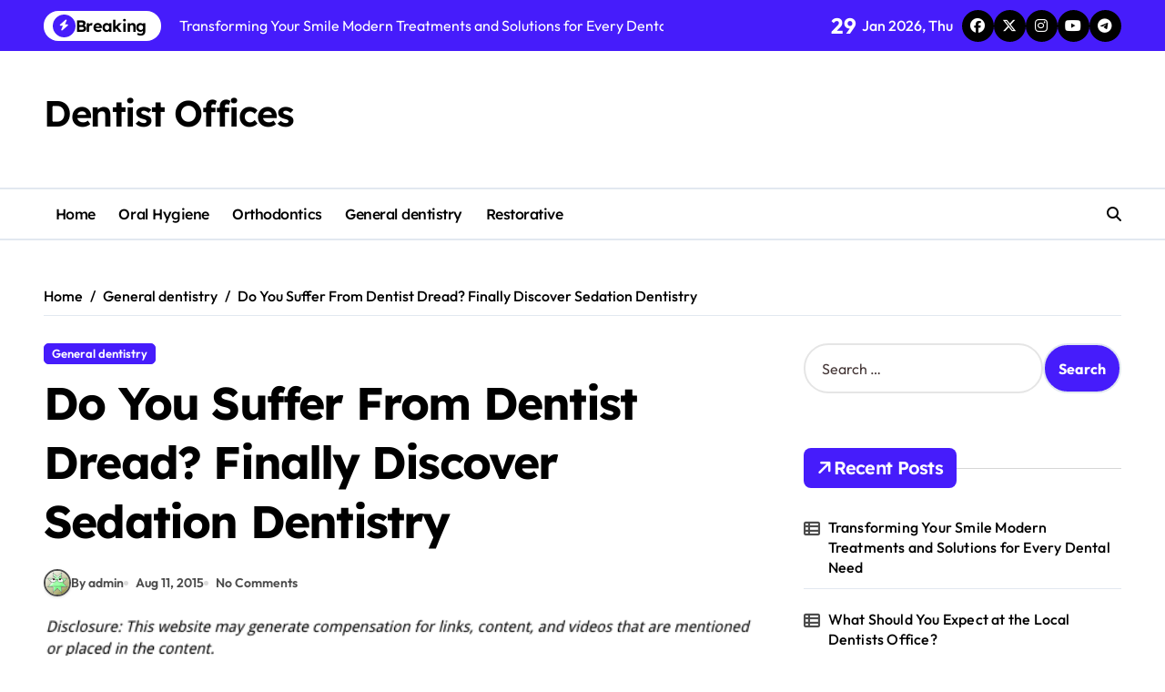

--- FILE ---
content_type: text/html; charset=UTF-8
request_url: https://dentistoffices.info/do-you-suffer-from-dentist-dread-finally-discover-sedation-dentistry/
body_size: 15459
content:
<!-- =========================
  Page Breadcrumb   
============================== -->
<!DOCTYPE html>
<html lang="en-US">
<head>
    <meta charset="UTF-8">
    <meta name="viewport" content="width=device-width, initial-scale=1">
    <link rel="profile" href="http://gmpg.org/xfn/11">
    <meta name='robots' content='index, follow, max-image-preview:large, max-snippet:-1, max-video-preview:-1' />

	<!-- This site is optimized with the Yoast SEO plugin v26.8 - https://yoast.com/product/yoast-seo-wordpress/ -->
	<title>Do You Suffer From Dentist Dread? Finally Discover Sedation Dentistry - Dentist Offices</title>
	<link rel="canonical" href="https://dentistoffices.info/do-you-suffer-from-dentist-dread-finally-discover-sedation-dentistry/" />
	<meta property="og:locale" content="en_US" />
	<meta property="og:type" content="article" />
	<meta property="og:title" content="Do You Suffer From Dentist Dread? Finally Discover Sedation Dentistry - Dentist Offices" />
	<meta property="og:description" content="Millions of Americans dread visiting their local dentist, even if they&#8217;re only going in for..." />
	<meta property="og:url" content="https://dentistoffices.info/do-you-suffer-from-dentist-dread-finally-discover-sedation-dentistry/" />
	<meta property="og:site_name" content="Dentist Offices" />
	<meta property="article:published_time" content="2015-08-11T16:42:15+00:00" />
	<meta property="article:modified_time" content="2025-09-15T07:44:25+00:00" />
	<meta property="og:image" content="https://s3.amazonaws.com/xew/1337_353_578428_1.jpg" />
	<meta name="author" content="admin" />
	<meta name="twitter:card" content="summary_large_image" />
	<meta name="twitter:label1" content="Written by" />
	<meta name="twitter:data1" content="admin" />
	<meta name="twitter:label2" content="Est. reading time" />
	<meta name="twitter:data2" content="2 minutes" />
	<script type="application/ld+json" class="yoast-schema-graph">{"@context":"https://schema.org","@graph":[{"@type":"Article","@id":"https://dentistoffices.info/do-you-suffer-from-dentist-dread-finally-discover-sedation-dentistry/#article","isPartOf":{"@id":"https://dentistoffices.info/do-you-suffer-from-dentist-dread-finally-discover-sedation-dentistry/"},"author":{"name":"admin","@id":"https://dentistoffices.info/#/schema/person/21dded8edfbb13f59a3a2dcb5e2fe406"},"headline":"Do You Suffer From Dentist Dread? Finally Discover Sedation Dentistry","datePublished":"2015-08-11T16:42:15+00:00","dateModified":"2025-09-15T07:44:25+00:00","mainEntityOfPage":{"@id":"https://dentistoffices.info/do-you-suffer-from-dentist-dread-finally-discover-sedation-dentistry/"},"wordCount":340,"commentCount":0,"image":{"@id":"https://dentistoffices.info/do-you-suffer-from-dentist-dread-finally-discover-sedation-dentistry/#primaryimage"},"thumbnailUrl":"https://s3.amazonaws.com/xew/1337_353_578428_1.jpg","articleSection":["General dentistry"],"inLanguage":"en-US"},{"@type":"WebPage","@id":"https://dentistoffices.info/do-you-suffer-from-dentist-dread-finally-discover-sedation-dentistry/","url":"https://dentistoffices.info/do-you-suffer-from-dentist-dread-finally-discover-sedation-dentistry/","name":"Do You Suffer From Dentist Dread? Finally Discover Sedation Dentistry - Dentist Offices","isPartOf":{"@id":"https://dentistoffices.info/#website"},"primaryImageOfPage":{"@id":"https://dentistoffices.info/do-you-suffer-from-dentist-dread-finally-discover-sedation-dentistry/#primaryimage"},"image":{"@id":"https://dentistoffices.info/do-you-suffer-from-dentist-dread-finally-discover-sedation-dentistry/#primaryimage"},"thumbnailUrl":"https://s3.amazonaws.com/xew/1337_353_578428_1.jpg","datePublished":"2015-08-11T16:42:15+00:00","dateModified":"2025-09-15T07:44:25+00:00","author":{"@id":"https://dentistoffices.info/#/schema/person/21dded8edfbb13f59a3a2dcb5e2fe406"},"breadcrumb":{"@id":"https://dentistoffices.info/do-you-suffer-from-dentist-dread-finally-discover-sedation-dentistry/#breadcrumb"},"inLanguage":"en-US","potentialAction":[{"@type":"ReadAction","target":["https://dentistoffices.info/do-you-suffer-from-dentist-dread-finally-discover-sedation-dentistry/"]}]},{"@type":"ImageObject","inLanguage":"en-US","@id":"https://dentistoffices.info/do-you-suffer-from-dentist-dread-finally-discover-sedation-dentistry/#primaryimage","url":"https://s3.amazonaws.com/xew/1337_353_578428_1.jpg","contentUrl":"https://s3.amazonaws.com/xew/1337_353_578428_1.jpg"},{"@type":"BreadcrumbList","@id":"https://dentistoffices.info/do-you-suffer-from-dentist-dread-finally-discover-sedation-dentistry/#breadcrumb","itemListElement":[{"@type":"ListItem","position":1,"name":"Home","item":"https://dentistoffices.info/"},{"@type":"ListItem","position":2,"name":"Do You Suffer From Dentist Dread? Finally Discover Sedation Dentistry"}]},{"@type":"WebSite","@id":"https://dentistoffices.info/#website","url":"https://dentistoffices.info/","name":"Dentist Offices","description":"","potentialAction":[{"@type":"SearchAction","target":{"@type":"EntryPoint","urlTemplate":"https://dentistoffices.info/?s={search_term_string}"},"query-input":{"@type":"PropertyValueSpecification","valueRequired":true,"valueName":"search_term_string"}}],"inLanguage":"en-US"},{"@type":"Person","@id":"https://dentistoffices.info/#/schema/person/21dded8edfbb13f59a3a2dcb5e2fe406","name":"admin","image":{"@type":"ImageObject","inLanguage":"en-US","@id":"https://dentistoffices.info/#/schema/person/image/","url":"https://secure.gravatar.com/avatar/9baecf92bae6639a4e61738fb5c8b53b063b214f232b91bd950a7b295f0cd154?s=96&d=wavatar&r=g","contentUrl":"https://secure.gravatar.com/avatar/9baecf92bae6639a4e61738fb5c8b53b063b214f232b91bd950a7b295f0cd154?s=96&d=wavatar&r=g","caption":"admin"},"url":"https://dentistoffices.info/author/admin/"}]}</script>
	<!-- / Yoast SEO plugin. -->


<link rel="alternate" type="application/rss+xml" title="Dentist Offices &raquo; Feed" href="https://dentistoffices.info/feed/" />
<link rel="alternate" title="oEmbed (JSON)" type="application/json+oembed" href="https://dentistoffices.info/wp-json/oembed/1.0/embed?url=https%3A%2F%2Fdentistoffices.info%2Fdo-you-suffer-from-dentist-dread-finally-discover-sedation-dentistry%2F" />
<link rel="alternate" title="oEmbed (XML)" type="text/xml+oembed" href="https://dentistoffices.info/wp-json/oembed/1.0/embed?url=https%3A%2F%2Fdentistoffices.info%2Fdo-you-suffer-from-dentist-dread-finally-discover-sedation-dentistry%2F&#038;format=xml" />
<style id='wp-img-auto-sizes-contain-inline-css' type='text/css'>
img:is([sizes=auto i],[sizes^="auto," i]){contain-intrinsic-size:3000px 1500px}
/*# sourceURL=wp-img-auto-sizes-contain-inline-css */
</style>
<link rel='stylesheet' id='newspaperup-theme-fonts-css' href='https://dentistoffices.info/wp-content/fonts/a4196e3e1469829fd5d9de408424aa14.css?ver=20201110' type='text/css' media='all' />
<style id='wp-emoji-styles-inline-css' type='text/css'>

	img.wp-smiley, img.emoji {
		display: inline !important;
		border: none !important;
		box-shadow: none !important;
		height: 1em !important;
		width: 1em !important;
		margin: 0 0.07em !important;
		vertical-align: -0.1em !important;
		background: none !important;
		padding: 0 !important;
	}
/*# sourceURL=wp-emoji-styles-inline-css */
</style>
<style id='wp-block-library-inline-css' type='text/css'>
:root{--wp-block-synced-color:#7a00df;--wp-block-synced-color--rgb:122,0,223;--wp-bound-block-color:var(--wp-block-synced-color);--wp-editor-canvas-background:#ddd;--wp-admin-theme-color:#007cba;--wp-admin-theme-color--rgb:0,124,186;--wp-admin-theme-color-darker-10:#006ba1;--wp-admin-theme-color-darker-10--rgb:0,107,160.5;--wp-admin-theme-color-darker-20:#005a87;--wp-admin-theme-color-darker-20--rgb:0,90,135;--wp-admin-border-width-focus:2px}@media (min-resolution:192dpi){:root{--wp-admin-border-width-focus:1.5px}}.wp-element-button{cursor:pointer}:root .has-very-light-gray-background-color{background-color:#eee}:root .has-very-dark-gray-background-color{background-color:#313131}:root .has-very-light-gray-color{color:#eee}:root .has-very-dark-gray-color{color:#313131}:root .has-vivid-green-cyan-to-vivid-cyan-blue-gradient-background{background:linear-gradient(135deg,#00d084,#0693e3)}:root .has-purple-crush-gradient-background{background:linear-gradient(135deg,#34e2e4,#4721fb 50%,#ab1dfe)}:root .has-hazy-dawn-gradient-background{background:linear-gradient(135deg,#faaca8,#dad0ec)}:root .has-subdued-olive-gradient-background{background:linear-gradient(135deg,#fafae1,#67a671)}:root .has-atomic-cream-gradient-background{background:linear-gradient(135deg,#fdd79a,#004a59)}:root .has-nightshade-gradient-background{background:linear-gradient(135deg,#330968,#31cdcf)}:root .has-midnight-gradient-background{background:linear-gradient(135deg,#020381,#2874fc)}:root{--wp--preset--font-size--normal:16px;--wp--preset--font-size--huge:42px}.has-regular-font-size{font-size:1em}.has-larger-font-size{font-size:2.625em}.has-normal-font-size{font-size:var(--wp--preset--font-size--normal)}.has-huge-font-size{font-size:var(--wp--preset--font-size--huge)}.has-text-align-center{text-align:center}.has-text-align-left{text-align:left}.has-text-align-right{text-align:right}.has-fit-text{white-space:nowrap!important}#end-resizable-editor-section{display:none}.aligncenter{clear:both}.items-justified-left{justify-content:flex-start}.items-justified-center{justify-content:center}.items-justified-right{justify-content:flex-end}.items-justified-space-between{justify-content:space-between}.screen-reader-text{border:0;clip-path:inset(50%);height:1px;margin:-1px;overflow:hidden;padding:0;position:absolute;width:1px;word-wrap:normal!important}.screen-reader-text:focus{background-color:#ddd;clip-path:none;color:#444;display:block;font-size:1em;height:auto;left:5px;line-height:normal;padding:15px 23px 14px;text-decoration:none;top:5px;width:auto;z-index:100000}html :where(.has-border-color){border-style:solid}html :where([style*=border-top-color]){border-top-style:solid}html :where([style*=border-right-color]){border-right-style:solid}html :where([style*=border-bottom-color]){border-bottom-style:solid}html :where([style*=border-left-color]){border-left-style:solid}html :where([style*=border-width]){border-style:solid}html :where([style*=border-top-width]){border-top-style:solid}html :where([style*=border-right-width]){border-right-style:solid}html :where([style*=border-bottom-width]){border-bottom-style:solid}html :where([style*=border-left-width]){border-left-style:solid}html :where(img[class*=wp-image-]){height:auto;max-width:100%}:where(figure){margin:0 0 1em}html :where(.is-position-sticky){--wp-admin--admin-bar--position-offset:var(--wp-admin--admin-bar--height,0px)}@media screen and (max-width:600px){html :where(.is-position-sticky){--wp-admin--admin-bar--position-offset:0px}}

/*# sourceURL=wp-block-library-inline-css */
</style><style id='global-styles-inline-css' type='text/css'>
:root{--wp--preset--aspect-ratio--square: 1;--wp--preset--aspect-ratio--4-3: 4/3;--wp--preset--aspect-ratio--3-4: 3/4;--wp--preset--aspect-ratio--3-2: 3/2;--wp--preset--aspect-ratio--2-3: 2/3;--wp--preset--aspect-ratio--16-9: 16/9;--wp--preset--aspect-ratio--9-16: 9/16;--wp--preset--color--black: #000000;--wp--preset--color--cyan-bluish-gray: #abb8c3;--wp--preset--color--white: #ffffff;--wp--preset--color--pale-pink: #f78da7;--wp--preset--color--vivid-red: #cf2e2e;--wp--preset--color--luminous-vivid-orange: #ff6900;--wp--preset--color--luminous-vivid-amber: #fcb900;--wp--preset--color--light-green-cyan: #7bdcb5;--wp--preset--color--vivid-green-cyan: #00d084;--wp--preset--color--pale-cyan-blue: #8ed1fc;--wp--preset--color--vivid-cyan-blue: #0693e3;--wp--preset--color--vivid-purple: #9b51e0;--wp--preset--gradient--vivid-cyan-blue-to-vivid-purple: linear-gradient(135deg,rgb(6,147,227) 0%,rgb(155,81,224) 100%);--wp--preset--gradient--light-green-cyan-to-vivid-green-cyan: linear-gradient(135deg,rgb(122,220,180) 0%,rgb(0,208,130) 100%);--wp--preset--gradient--luminous-vivid-amber-to-luminous-vivid-orange: linear-gradient(135deg,rgb(252,185,0) 0%,rgb(255,105,0) 100%);--wp--preset--gradient--luminous-vivid-orange-to-vivid-red: linear-gradient(135deg,rgb(255,105,0) 0%,rgb(207,46,46) 100%);--wp--preset--gradient--very-light-gray-to-cyan-bluish-gray: linear-gradient(135deg,rgb(238,238,238) 0%,rgb(169,184,195) 100%);--wp--preset--gradient--cool-to-warm-spectrum: linear-gradient(135deg,rgb(74,234,220) 0%,rgb(151,120,209) 20%,rgb(207,42,186) 40%,rgb(238,44,130) 60%,rgb(251,105,98) 80%,rgb(254,248,76) 100%);--wp--preset--gradient--blush-light-purple: linear-gradient(135deg,rgb(255,206,236) 0%,rgb(152,150,240) 100%);--wp--preset--gradient--blush-bordeaux: linear-gradient(135deg,rgb(254,205,165) 0%,rgb(254,45,45) 50%,rgb(107,0,62) 100%);--wp--preset--gradient--luminous-dusk: linear-gradient(135deg,rgb(255,203,112) 0%,rgb(199,81,192) 50%,rgb(65,88,208) 100%);--wp--preset--gradient--pale-ocean: linear-gradient(135deg,rgb(255,245,203) 0%,rgb(182,227,212) 50%,rgb(51,167,181) 100%);--wp--preset--gradient--electric-grass: linear-gradient(135deg,rgb(202,248,128) 0%,rgb(113,206,126) 100%);--wp--preset--gradient--midnight: linear-gradient(135deg,rgb(2,3,129) 0%,rgb(40,116,252) 100%);--wp--preset--font-size--small: 13px;--wp--preset--font-size--medium: 20px;--wp--preset--font-size--large: 36px;--wp--preset--font-size--x-large: 42px;--wp--preset--spacing--20: 0.44rem;--wp--preset--spacing--30: 0.67rem;--wp--preset--spacing--40: 1rem;--wp--preset--spacing--50: 1.5rem;--wp--preset--spacing--60: 2.25rem;--wp--preset--spacing--70: 3.38rem;--wp--preset--spacing--80: 5.06rem;--wp--preset--shadow--natural: 6px 6px 9px rgba(0, 0, 0, 0.2);--wp--preset--shadow--deep: 12px 12px 50px rgba(0, 0, 0, 0.4);--wp--preset--shadow--sharp: 6px 6px 0px rgba(0, 0, 0, 0.2);--wp--preset--shadow--outlined: 6px 6px 0px -3px rgb(255, 255, 255), 6px 6px rgb(0, 0, 0);--wp--preset--shadow--crisp: 6px 6px 0px rgb(0, 0, 0);}:root :where(.is-layout-flow) > :first-child{margin-block-start: 0;}:root :where(.is-layout-flow) > :last-child{margin-block-end: 0;}:root :where(.is-layout-flow) > *{margin-block-start: 24px;margin-block-end: 0;}:root :where(.is-layout-constrained) > :first-child{margin-block-start: 0;}:root :where(.is-layout-constrained) > :last-child{margin-block-end: 0;}:root :where(.is-layout-constrained) > *{margin-block-start: 24px;margin-block-end: 0;}:root :where(.is-layout-flex){gap: 24px;}:root :where(.is-layout-grid){gap: 24px;}body .is-layout-flex{display: flex;}.is-layout-flex{flex-wrap: wrap;align-items: center;}.is-layout-flex > :is(*, div){margin: 0;}body .is-layout-grid{display: grid;}.is-layout-grid > :is(*, div){margin: 0;}.has-black-color{color: var(--wp--preset--color--black) !important;}.has-cyan-bluish-gray-color{color: var(--wp--preset--color--cyan-bluish-gray) !important;}.has-white-color{color: var(--wp--preset--color--white) !important;}.has-pale-pink-color{color: var(--wp--preset--color--pale-pink) !important;}.has-vivid-red-color{color: var(--wp--preset--color--vivid-red) !important;}.has-luminous-vivid-orange-color{color: var(--wp--preset--color--luminous-vivid-orange) !important;}.has-luminous-vivid-amber-color{color: var(--wp--preset--color--luminous-vivid-amber) !important;}.has-light-green-cyan-color{color: var(--wp--preset--color--light-green-cyan) !important;}.has-vivid-green-cyan-color{color: var(--wp--preset--color--vivid-green-cyan) !important;}.has-pale-cyan-blue-color{color: var(--wp--preset--color--pale-cyan-blue) !important;}.has-vivid-cyan-blue-color{color: var(--wp--preset--color--vivid-cyan-blue) !important;}.has-vivid-purple-color{color: var(--wp--preset--color--vivid-purple) !important;}.has-black-background-color{background-color: var(--wp--preset--color--black) !important;}.has-cyan-bluish-gray-background-color{background-color: var(--wp--preset--color--cyan-bluish-gray) !important;}.has-white-background-color{background-color: var(--wp--preset--color--white) !important;}.has-pale-pink-background-color{background-color: var(--wp--preset--color--pale-pink) !important;}.has-vivid-red-background-color{background-color: var(--wp--preset--color--vivid-red) !important;}.has-luminous-vivid-orange-background-color{background-color: var(--wp--preset--color--luminous-vivid-orange) !important;}.has-luminous-vivid-amber-background-color{background-color: var(--wp--preset--color--luminous-vivid-amber) !important;}.has-light-green-cyan-background-color{background-color: var(--wp--preset--color--light-green-cyan) !important;}.has-vivid-green-cyan-background-color{background-color: var(--wp--preset--color--vivid-green-cyan) !important;}.has-pale-cyan-blue-background-color{background-color: var(--wp--preset--color--pale-cyan-blue) !important;}.has-vivid-cyan-blue-background-color{background-color: var(--wp--preset--color--vivid-cyan-blue) !important;}.has-vivid-purple-background-color{background-color: var(--wp--preset--color--vivid-purple) !important;}.has-black-border-color{border-color: var(--wp--preset--color--black) !important;}.has-cyan-bluish-gray-border-color{border-color: var(--wp--preset--color--cyan-bluish-gray) !important;}.has-white-border-color{border-color: var(--wp--preset--color--white) !important;}.has-pale-pink-border-color{border-color: var(--wp--preset--color--pale-pink) !important;}.has-vivid-red-border-color{border-color: var(--wp--preset--color--vivid-red) !important;}.has-luminous-vivid-orange-border-color{border-color: var(--wp--preset--color--luminous-vivid-orange) !important;}.has-luminous-vivid-amber-border-color{border-color: var(--wp--preset--color--luminous-vivid-amber) !important;}.has-light-green-cyan-border-color{border-color: var(--wp--preset--color--light-green-cyan) !important;}.has-vivid-green-cyan-border-color{border-color: var(--wp--preset--color--vivid-green-cyan) !important;}.has-pale-cyan-blue-border-color{border-color: var(--wp--preset--color--pale-cyan-blue) !important;}.has-vivid-cyan-blue-border-color{border-color: var(--wp--preset--color--vivid-cyan-blue) !important;}.has-vivid-purple-border-color{border-color: var(--wp--preset--color--vivid-purple) !important;}.has-vivid-cyan-blue-to-vivid-purple-gradient-background{background: var(--wp--preset--gradient--vivid-cyan-blue-to-vivid-purple) !important;}.has-light-green-cyan-to-vivid-green-cyan-gradient-background{background: var(--wp--preset--gradient--light-green-cyan-to-vivid-green-cyan) !important;}.has-luminous-vivid-amber-to-luminous-vivid-orange-gradient-background{background: var(--wp--preset--gradient--luminous-vivid-amber-to-luminous-vivid-orange) !important;}.has-luminous-vivid-orange-to-vivid-red-gradient-background{background: var(--wp--preset--gradient--luminous-vivid-orange-to-vivid-red) !important;}.has-very-light-gray-to-cyan-bluish-gray-gradient-background{background: var(--wp--preset--gradient--very-light-gray-to-cyan-bluish-gray) !important;}.has-cool-to-warm-spectrum-gradient-background{background: var(--wp--preset--gradient--cool-to-warm-spectrum) !important;}.has-blush-light-purple-gradient-background{background: var(--wp--preset--gradient--blush-light-purple) !important;}.has-blush-bordeaux-gradient-background{background: var(--wp--preset--gradient--blush-bordeaux) !important;}.has-luminous-dusk-gradient-background{background: var(--wp--preset--gradient--luminous-dusk) !important;}.has-pale-ocean-gradient-background{background: var(--wp--preset--gradient--pale-ocean) !important;}.has-electric-grass-gradient-background{background: var(--wp--preset--gradient--electric-grass) !important;}.has-midnight-gradient-background{background: var(--wp--preset--gradient--midnight) !important;}.has-small-font-size{font-size: var(--wp--preset--font-size--small) !important;}.has-medium-font-size{font-size: var(--wp--preset--font-size--medium) !important;}.has-large-font-size{font-size: var(--wp--preset--font-size--large) !important;}.has-x-large-font-size{font-size: var(--wp--preset--font-size--x-large) !important;}
/*# sourceURL=global-styles-inline-css */
</style>

<style id='classic-theme-styles-inline-css' type='text/css'>
/*! This file is auto-generated */
.wp-block-button__link{color:#fff;background-color:#32373c;border-radius:9999px;box-shadow:none;text-decoration:none;padding:calc(.667em + 2px) calc(1.333em + 2px);font-size:1.125em}.wp-block-file__button{background:#32373c;color:#fff;text-decoration:none}
/*# sourceURL=/wp-includes/css/classic-themes.min.css */
</style>
<link rel='stylesheet' id='all-css-css' href='https://dentistoffices.info/wp-content/themes/newspaperup/css/all.css?ver=6.9' type='text/css' media='all' />
<link rel='stylesheet' id='dark-css' href='https://dentistoffices.info/wp-content/themes/newspaperup/css/colors/dark.css?ver=6.9' type='text/css' media='all' />
<link rel='stylesheet' id='core-css' href='https://dentistoffices.info/wp-content/themes/newspaperup/css/core.css?ver=6.9' type='text/css' media='all' />
<link rel='stylesheet' id='newspaperup-style-css' href='https://dentistoffices.info/wp-content/themes/newspaperup/style.css?ver=6.9' type='text/css' media='all' />
<link rel='stylesheet' id='wp-core-css' href='https://dentistoffices.info/wp-content/themes/newspaperup/css/wp-core.css?ver=6.9' type='text/css' media='all' />
<link rel='stylesheet' id='default-css' href='https://dentistoffices.info/wp-content/themes/newspaperup/css/colors/default.css?ver=6.9' type='text/css' media='all' />
<link rel='stylesheet' id='swiper-bundle-css-css' href='https://dentistoffices.info/wp-content/themes/newspaperup/css/swiper-bundle.css?ver=6.9' type='text/css' media='all' />
<link rel='stylesheet' id='menu-core-css-css' href='https://dentistoffices.info/wp-content/themes/newspaperup/css/sm-core-css.css?ver=6.9' type='text/css' media='all' />
<link rel='stylesheet' id='smartmenus-css' href='https://dentistoffices.info/wp-content/themes/newspaperup/css/sm-clean.css?ver=6.9' type='text/css' media='all' />
<script type="text/javascript" src="https://dentistoffices.info/wp-includes/js/jquery/jquery.min.js?ver=3.7.1" id="jquery-core-js"></script>
<script type="text/javascript" src="https://dentistoffices.info/wp-includes/js/jquery/jquery-migrate.min.js?ver=3.4.1" id="jquery-migrate-js"></script>
<script type="text/javascript" src="https://dentistoffices.info/wp-content/themes/newspaperup/js/navigation.js?ver=6.9" id="newspaperup-navigation-js"></script>
<script type="text/javascript" src="https://dentistoffices.info/wp-content/themes/newspaperup/js/swiper-bundle.js?ver=6.9" id="swiper-bundle-js"></script>
<script type="text/javascript" src="https://dentistoffices.info/wp-content/themes/newspaperup/js/hc-sticky.js?ver=6.9" id="sticky-js-js"></script>
<script type="text/javascript" src="https://dentistoffices.info/wp-content/themes/newspaperup/js/jquery.sticky.js?ver=6.9" id="sticky-header-js-js"></script>
<script type="text/javascript" src="https://dentistoffices.info/wp-content/themes/newspaperup/js/jquery.smartmenus.js?ver=6.9" id="smartmenus-js-js"></script>
<script type="text/javascript" src="https://dentistoffices.info/wp-content/themes/newspaperup/js/jquery.cookie.min.js?ver=6.9" id="jquery-cookie-js"></script>
<link rel="https://api.w.org/" href="https://dentistoffices.info/wp-json/" /><link rel="alternate" title="JSON" type="application/json" href="https://dentistoffices.info/wp-json/wp/v2/posts/353" /><link rel="EditURI" type="application/rsd+xml" title="RSD" href="https://dentistoffices.info/xmlrpc.php?rsd" />
<meta name="generator" content="WordPress 6.9" />
<link rel='shortlink' href='https://dentistoffices.info/?p=353' />
        <style>
            .bs-blog-post p:nth-of-type(1)::first-letter {
                display: none;
            }
        </style>
    <meta name="generator" content="speculation-rules 1.6.0">
        <style type="text/css">
                    </style>
        </head>

<body class="wp-singular post-template-default single single-post postid-353 single-format-standard wp-embed-responsive wp-theme-newspaperup wide  ta-hide-date-author-in-list defaultcolor" >
    

<div id="page" class="site">
    <a class="skip-link screen-reader-text" href="#content">
        Skip to content    </a>

    <!--wrapper-->
    <div class="wrapper" id="custom-background-css">
    <!--==================== Header ====================-->
    <!--header-->
<header class="bs-default">
  <div class="clearfix"></div>
  <div class="bs-head-detail d-none d-lg-flex">
        <!--top-bar-->
    <div class="container">
      <div class="row align-items-center">
         

          <!-- col-md-7 -->
          <div class="col-md-7 col-xs-12">
            
  <!-- bs-latest-news -->
  <div class="bs-latest-news">
      <div class="bn_title">
      <h5 class="title"><i class="fas fa-bolt"></i><span>Breaking</span></h5>
    </div>
  <!-- bs-latest-news_slider -->
    <div class="bs-latest-news-slider swipe bs swiper-container">
      <div class="swiper-wrapper">
                    <div class="swiper-slide">
              <a href="https://dentistoffices.info/transforming-your-smile-modern-treatments-and-solutions-for-every-dental-need/">
                <span>Transforming Your Smile  Modern Treatments and Solutions for Every Dental Need</span>
              </a>
            </div> 
                        <div class="swiper-slide">
              <a href="https://dentistoffices.info/what-should-you-expect-at-the-local-dentists-office/">
                <span>What Should You Expect at the Local Dentists Office?</span>
              </a>
            </div> 
                        <div class="swiper-slide">
              <a href="https://dentistoffices.info/how-to-find-the-best-cosmetic-dentist/">
                <span>How to Find the Best Cosmetic Dentist</span>
              </a>
            </div> 
                        <div class="swiper-slide">
              <a href="https://dentistoffices.info/choose-the-right-dental-clinic-for-your-family/">
                <span>Choose the Right Dental Clinic for Your Family</span>
              </a>
            </div> 
                        <div class="swiper-slide">
              <a href="https://dentistoffices.info/what-you-should-do-if-your-baby-has-a-tongue-tie/">
                <span>What You Should Do if Your Baby Has a Tongue Tie</span>
              </a>
            </div> 
                        <div class="swiper-slide">
              <a href="https://dentistoffices.info/finding-the-best-emergency-dentist-in-mission-valley-san-diego-what-you-need-to-know/">
                <span>Finding the Best Emergency Dentist in Mission Valley San Diego  What You Need to Know</span>
              </a>
            </div> 
             
      </div>
    </div>
  <!-- // bs-latest-news_slider -->
  </div>
  <!-- bs-latest-news -->
            <!--/col-md-7-->
          </div>
          <!--col-md-5-->
          <div class="col-md-5 col-xs-12">
            <div class="tobbar-right d-flex align-center justify-end">
              
                    <div class="top-date ms-1">
                <span class="day">
                    29                </span>
                Jan 2026, Thu            </div>

          <ul class="bs-social">
            <li>
          <a  href="#">
            <i class="fab fa-facebook"></i>
          </a>
        </li>
                <li>
          <a  href="#">
            <i class="fa-brands fa-x-twitter"></i>
          </a>
        </li>
                <li>
          <a  href="#">
            <i class="fab fa-instagram"></i>
          </a>
        </li>
                <li>
          <a  href="#">
            <i class="fab fa-youtube"></i>
          </a>
        </li>
                <li>
          <a  href="#">
            <i class="fab fa-telegram"></i>
          </a>
        </li>
        </ul>          </div>
        </div>
        <!--/col-md-5-->
      </div>
    </div>
    <!--/top-bar-->
      </div>
   <!-- Main Menu Area-->
   <div class="bs-header-main">
      <div class="inner responsive">
        <div class="container">
          <div class="row align-center">
            <div class="col-md-4">
              <!-- logo-->
<div class="logo">
  <div class="site-logo">
      </div>
  <div class="site-branding-text">
      <p class="site-title"> <a href="https://dentistoffices.info/" rel="home">Dentist Offices</a></p>
        <p class="site-description"></p>
  </div>
</div><!-- /logo-->
            </div>
            <div class="col-md-8">
              <!-- advertisement Area-->
                              <!-- advertisement--> 
            </div>
          </div>
        </div><!-- /container-->
      </div><!-- /inner-->
    </div>
  <!-- /Main Menu Area-->
    <!-- Header bottom -->
          <div class="bs-menu-full sticky-header">
        <div class="container">
          <div class="main-nav d-flex align-center"> 
             
    <div class="navbar-wp">
      <button class="menu-btn">
        <span class="icon-bar"></span>
        <span class="icon-bar"></span>
        <span class="icon-bar"></span>
      </button>
      <nav id="main-nav" class="nav-wp justify-start">
                <!-- Sample menu definition -->
        <ul id="menu-home" class="sm sm-clean"><li id="menu-item-179" class="menu-item menu-item-type-custom menu-item-object-custom menu-item-home menu-item-179"><a class="nav-link" title="Home" href="http://dentistoffices.info/">Home</a></li>
<li id="menu-item-1940" class="menu-item menu-item-type-taxonomy menu-item-object-category menu-item-1940"><a class="nav-link" title="Oral Hygiene" href="https://dentistoffices.info/category/oral-hygiene/">Oral Hygiene</a></li>
<li id="menu-item-1941" class="menu-item menu-item-type-taxonomy menu-item-object-category menu-item-1941"><a class="nav-link" title="Orthodontics" href="https://dentistoffices.info/category/orthodontics/">Orthodontics</a></li>
<li id="menu-item-1943" class="menu-item menu-item-type-taxonomy menu-item-object-category current-post-ancestor current-menu-parent current-post-parent menu-item-1943"><a class="nav-link" title="General dentistry" href="https://dentistoffices.info/category/general-dentistry/">General dentistry</a></li>
<li id="menu-item-2010" class="menu-item menu-item-type-taxonomy menu-item-object-category menu-item-2010"><a class="nav-link" title="Restorative" href="https://dentistoffices.info/category/restorative/">Restorative</a></li>
</ul>      </nav> 
    </div>
  <div class="right-nav">

        <!-- search-->
      <a class="msearch element" href="#" bs-search-clickable="true">
        <i class="fa-solid fa-magnifying-glass"></i>
      </a>
      <!-- /search-->
    </div>
          </div>
        </div>
      </div> 
  <!-- Header bottom -->
</header>
<main id="content" class="single-class content">
  <!--/container-->
    <div class="container"> 
      <!--==================== breadcrumb section ====================-->
        <div class="bs-card-box page-entry-title">            <div class="bs-breadcrumb-section">
                <div class="overlay">
                    <div class="row">
                        <nav aria-label="breadcrumb">
                            <ol class="breadcrumb">
                                <div role="navigation" aria-label="Breadcrumbs" class="breadcrumb-trail breadcrumbs" itemprop="breadcrumb"><ul class="breadcrumb trail-items" itemscope itemtype="http://schema.org/BreadcrumbList"><meta name="numberOfItems" content="3" /><meta name="itemListOrder" content="Ascending" /><li itemprop="itemListElement breadcrumb-item" itemscope itemtype="http://schema.org/ListItem" class="trail-item breadcrumb-item  trail-begin"><a href="https://dentistoffices.info/" rel="home" itemprop="item"><span itemprop="name">Home</span></a><meta itemprop="position" content="1" /></li><li itemprop="itemListElement breadcrumb-item" itemscope itemtype="http://schema.org/ListItem" class="trail-item breadcrumb-item "><a href="https://dentistoffices.info/category/general-dentistry/" itemprop="item"><span itemprop="name">General dentistry</span></a><meta itemprop="position" content="2" /></li><li itemprop="itemListElement breadcrumb-item" itemscope itemtype="http://schema.org/ListItem" class="trail-item breadcrumb-item  trail-end"><span itemprop="name"><span itemprop="name">Do You Suffer From Dentist Dread? Finally Discover Sedation Dentistry</span></span><meta itemprop="position" content="3" /></li></ul></div> 
                            </ol>
                        </nav>
                    </div>
                </div>
            </div>
        </div>      <!--row-->
        <div class="row"> 
                  
        <div class="col-lg-8 content-right"> 
                     <div class="bs-blog-post single"> 
            <div class="bs-header">
                                <div class="bs-blog-category one">
                                            <a href="https://dentistoffices.info/category/general-dentistry/" style="" id="category_666_color" >
                            General dentistry                        </a>
                                    </div>
                                        <h1 class="title" title="Do You Suffer From Dentist Dread? Finally Discover Sedation Dentistry">
                            Do You Suffer From Dentist Dread? Finally Discover Sedation Dentistry                        </h1> 
                                            <div class="bs-info-author-block">
                            <div class="bs-blog-meta mb-0">
                                        <span class="bs-author">
            <a class="bs-author-pic" href="https://dentistoffices.info/author/admin/"> 
                <img alt='' src='https://secure.gravatar.com/avatar/9baecf92bae6639a4e61738fb5c8b53b063b214f232b91bd950a7b295f0cd154?s=150&#038;d=wavatar&#038;r=g' srcset='https://secure.gravatar.com/avatar/9baecf92bae6639a4e61738fb5c8b53b063b214f232b91bd950a7b295f0cd154?s=300&#038;d=wavatar&#038;r=g 2x' class='avatar avatar-150 photo' height='150' width='150' decoding='async'/> 
                By admin            </a>
        </span>
                            <span class="bs-blog-date">
                <a href="https://dentistoffices.info/2015/08/"><time datetime="">Aug 11, 2015</time></a>
            </span>
                   <span class="comments-link"> 
            <a href="https://dentistoffices.info/do-you-suffer-from-dentist-dread-finally-discover-sedation-dentistry/">
                No Comments            </a> 
        </span>
                                </div>
                        </div>
                                </div>
            <article class="small single">
                <img decoding="async" src="/wp-content/uploads/2021/05/disclosure16.png" style="width:100%; margin:auto;">
<p><!--noteaser--></p>
<div style="float: right; padding-left: 10px;"><img decoding="async" src="https://s3.amazonaws.com/xew/1337_353_578428_1.jpg" alt="Dental offices in nashville tn" align="right" width="300" /></div>
<p> Millions of Americans dread visiting their local dentist, even if they&#8217;re only going in for a routine teeth cleaning. But for some patients, the fear and anxiety they feel when going to the dentist makes it virtually impossible to receive a high level of care. And for those with extremely high anxiety, a painful tooth ache might be better than a quick visit to the dentist. That&#8217;s why more and more Americans are wondering, &#8220;What is sedation dentistry?&#8221;<br />
<br />
If you suffer from a mental illness, high levels of anxiety, or even if you have an uncontrollable gag reflex, a sedation dentist may be the solution you need.<br />
<br />
<em>So what is sedation dentistry?</em><br />
<br />
There are various methods and levels of <a href="http://drninafoley.com" Title="Find more information on Dental offices in nashville tn">sedation in dentistry</a>, but it&#8217;s exactly what it sounds like. A dentist provides some form of sedative medication, which helps the patient relax and get through the dental procedures they need without excruciating anxiety, stress, and fear.<br />
<br />
Some patients only require a very low level of sedation, and so their dentist provides an oral medication prior to the procedure. In oral sedation dentistry, the patient will still be awake and responsive during the appointment, but much more relaxed. This is known as minimal sedation.<br />
<br />
Other patients require moderate sedation, deep sedation, or even general anesthesia that will make them totally unconscious throughout their visit. Moderate and deep sedation can include many different types of medications and routes of administration. You&#8217;re probably familiar with &#8220;laughing gas,&#8221; or nitrous oxide combined with oxygen, which is used to relax patients and bring them to the edge of consciousness. In other cases, the sedation dentist will provide intravenous medications.<br />
<br />
So what is sedation dentistry? The answer to many people&#8217;s prayers. Although not every family dentist or local dentist in town might offer the kind of <a href="http://www.aaid.com/about/press_room/dental_implants_faq.html" Title="Natural looking dentures, Invisalign nashville">sedation dentistry you&#8217;re looking for</a>, this practice has become widespread across the country. Remember: most people dread going to the dentist; sedation dentistry is meant for people with severe anxiety.</p></p>
    <script>
        function pinIt()
        {
            var e = document.createElement('script');
            e.setAttribute('type','text/javascript');
            e.setAttribute('charset','UTF-8');
            e.setAttribute('src','https://assets.pinterest.com/js/pinmarklet.js?r='+Math.random()*99999999);
            document.body.appendChild(e);
        }
    </script>
    <div class="post-share">
        <div class="post-share-icons cf">                
            <a class="facebook" href="https://www.facebook.com/sharer.php?url=https://dentistoffices.info/do-you-suffer-from-dentist-dread-finally-discover-sedation-dentistry/" class="link " target="_blank" >
                <i class="fab fa-facebook"></i>
            </a>
            <a class="twitter" href="http://twitter.com/share?url=https://dentistoffices.info/do-you-suffer-from-dentist-dread-finally-discover-sedation-dentistry/&#038;text=Do%20You%20Suffer%20From%20Dentist%20Dread%3F%20Finally%20Discover%20Sedation%20Dentistry" class="link " target="_blank">
                <i class="fa-brands fa-x-twitter"></i>
            </a>
            <a class="envelope" href="mailto:?subject=Do%20You%20Suffer%20From%20Dentist%20Dread?%20Finally%20Discover%20Sedation%20Dentistry&#038;body=https://dentistoffices.info/do-you-suffer-from-dentist-dread-finally-discover-sedation-dentistry/" class="link " target="_blank" >
                <i class="fas fa-envelope-open"></i>
            </a>
            <a class="linkedin" href="https://www.linkedin.com/sharing/share-offsite/?url=https://dentistoffices.info/do-you-suffer-from-dentist-dread-finally-discover-sedation-dentistry/&#038;title=Do%20You%20Suffer%20From%20Dentist%20Dread%3F%20Finally%20Discover%20Sedation%20Dentistry" class="link " target="_blank" >
                <i class="fab fa-linkedin"></i>
            </a>
            <a href="javascript:pinIt();" class="pinterest">
                <i class="fab fa-pinterest"></i>
            </a>
            <a class="telegram" href="https://t.me/share/url?url=https://dentistoffices.info/do-you-suffer-from-dentist-dread-finally-discover-sedation-dentistry/&#038;title=Do%20You%20Suffer%20From%20Dentist%20Dread%3F%20Finally%20Discover%20Sedation%20Dentistry" target="_blank" >
                <i class="fab fa-telegram"></i>
            </a>
            <a class="whatsapp" href="https://api.whatsapp.com/send?text=https://dentistoffices.info/do-you-suffer-from-dentist-dread-finally-discover-sedation-dentistry/&#038;title=Do%20You%20Suffer%20From%20Dentist%20Dread%3F%20Finally%20Discover%20Sedation%20Dentistry" target="_blank" >
                <i class="fab fa-whatsapp"></i>
            </a>
            <a class="reddit" href="https://www.reddit.com/submit?url=https://dentistoffices.info/do-you-suffer-from-dentist-dread-finally-discover-sedation-dentistry/&#038;title=Do%20You%20Suffer%20From%20Dentist%20Dread%3F%20Finally%20Discover%20Sedation%20Dentistry" target="_blank" >
                <i class="fab fa-reddit"></i>
            </a>
            <a class="print-r" href="javascript:window.print()"> <i class="fas fa-print"></i></a>
        </div>
    </div>
                    <div class="clearfix mb-3"></div>
                    
	<nav class="navigation post-navigation" aria-label="Posts">
		<h2 class="screen-reader-text">Post navigation</h2>
		<div class="nav-links"><div class="nav-previous"><a href="https://dentistoffices.info/3-reasons-why-your-smile-is-more-important-than-you-might-think/" rel="prev"><div class="fas fa-angle-double-left"></div><span> 3 Reasons Why Your Smile Is More Important Than You Might Think</span></a></div><div class="nav-next"><a href="https://dentistoffices.info/bruxism-the-basics-that-you-need-to-know/" rel="next"><span>Bruxism  The Basics That You Need To Know</span> <div class="fas fa-angle-double-right"></div></a></div></div>
	</nav>            </article>
        </div>
    <div class="bs-info-author-block py-4 px-3 mb-4 flex-column justify-center text-center">
  <a class="bs-author-pic" href="https://dentistoffices.info/author/admin/"><img alt='' src='https://secure.gravatar.com/avatar/9baecf92bae6639a4e61738fb5c8b53b063b214f232b91bd950a7b295f0cd154?s=150&#038;d=wavatar&#038;r=g' srcset='https://secure.gravatar.com/avatar/9baecf92bae6639a4e61738fb5c8b53b063b214f232b91bd950a7b295f0cd154?s=300&#038;d=wavatar&#038;r=g 2x' class='avatar avatar-150 photo' height='150' width='150' loading='lazy' decoding='async'/></a>
  <div class="flex-grow-1">
    <h4 class="title">By <a href ="https://dentistoffices.info/author/admin/">admin</a></h4>
    <p></p>
  </div>
</div><!--Start bs-realated-slider -->
<div class="bs-related-post-info bs-card-box">
 			<!-- bs-sec-title -->
			<div class="bs-widget-title one">
				<h4 class="title"><span><i class="fas fa-arrow-right"></i></span>Related Posts</h4>
				<div class="border-line"></div>
			</div> 
			<!-- // bs-sec-title -->
			    <!-- // bs-sec-title -->
    <div class="d-grid column3">
                            <div class="bs-blog-post three md back-img bshre mb-lg-0"  style="background-image: url('https://dentistoffices.info/wp-content/uploads/2026/01/601208-1.jpg');" >
                        <a class="link-div" href="https://dentistoffices.info/transforming-your-smile-modern-treatments-and-solutions-for-every-dental-need/"></a>
                                        <div class="bs-blog-category one">
                                            <a href="https://dentistoffices.info/category/general-dentistry/" style="" id="category_666_color" >
                            General dentistry                        </a>
                                            <a href="https://dentistoffices.info/category/home/" style="" id="category_828_color" >
                            Home                        </a>
                                    </div>
                                        <div class="inner">
                            <h4 class="title md"> 
                                <a href="https://dentistoffices.info/transforming-your-smile-modern-treatments-and-solutions-for-every-dental-need/" title="Transforming Your Smile  Modern Treatments and Solutions for Every Dental Need">
                                    Transforming Your Smile  Modern Treatments and Solutions for Every Dental Need                                </a>
                            </h4> 
                            <div class="bs-blog-meta">
                                    <span class="bs-author">
            <a class="auth" href="https://dentistoffices.info/author/admin/"> 
                <img alt='' src='https://secure.gravatar.com/avatar/9baecf92bae6639a4e61738fb5c8b53b063b214f232b91bd950a7b295f0cd154?s=150&#038;d=wavatar&#038;r=g' srcset='https://secure.gravatar.com/avatar/9baecf92bae6639a4e61738fb5c8b53b063b214f232b91bd950a7b295f0cd154?s=300&#038;d=wavatar&#038;r=g 2x' class='avatar avatar-150 photo' height='150' width='150' loading='lazy' decoding='async'/>admin            </a>
        </span>
                        <span class="bs-blog-date">
                <a href="https://dentistoffices.info/2026/01/"><time datetime="">Jan 19, 2026</time></a>
            </span>
                                        </div>
                        </div>
                    </div> 
                                    <div class="bs-blog-post three md back-img bshre mb-lg-0"  style="background-image: url('https://dentistoffices.info/wp-content/uploads/2026/01/578400.jpg');" >
                        <a class="link-div" href="https://dentistoffices.info/what-should-you-expect-at-the-local-dentists-office/"></a>
                                        <div class="bs-blog-category one">
                                            <a href="https://dentistoffices.info/category/general-dentistry/" style="" id="category_666_color" >
                            General dentistry                        </a>
                                    </div>
                                        <div class="inner">
                            <h4 class="title md"> 
                                <a href="https://dentistoffices.info/what-should-you-expect-at-the-local-dentists-office/" title="What Should You Expect at the Local Dentists Office?">
                                    What Should You Expect at the Local Dentists Office?                                </a>
                            </h4> 
                            <div class="bs-blog-meta">
                                    <span class="bs-author">
            <a class="auth" href="https://dentistoffices.info/author/admin/"> 
                <img alt='' src='https://secure.gravatar.com/avatar/9baecf92bae6639a4e61738fb5c8b53b063b214f232b91bd950a7b295f0cd154?s=150&#038;d=wavatar&#038;r=g' srcset='https://secure.gravatar.com/avatar/9baecf92bae6639a4e61738fb5c8b53b063b214f232b91bd950a7b295f0cd154?s=300&#038;d=wavatar&#038;r=g 2x' class='avatar avatar-150 photo' height='150' width='150' loading='lazy' decoding='async'/>admin            </a>
        </span>
                        <span class="bs-blog-date">
                <a href="https://dentistoffices.info/2026/01/"><time datetime="">Jan 6, 2026</time></a>
            </span>
                                        </div>
                        </div>
                    </div> 
                                    <div class="bs-blog-post three md back-img bshre mb-lg-0"  style="background-image: url('https://dentistoffices.info/wp-content/uploads/2025/12/599406.jpg');" >
                        <a class="link-div" href="https://dentistoffices.info/choose-the-right-dental-clinic-for-your-family/"></a>
                                        <div class="bs-blog-category one">
                                            <a href="https://dentistoffices.info/category/general-dentistry/" style="" id="category_666_color" >
                            General dentistry                        </a>
                                    </div>
                                        <div class="inner">
                            <h4 class="title md"> 
                                <a href="https://dentistoffices.info/choose-the-right-dental-clinic-for-your-family/" title="Choose the Right Dental Clinic for Your Family">
                                    Choose the Right Dental Clinic for Your Family                                </a>
                            </h4> 
                            <div class="bs-blog-meta">
                                    <span class="bs-author">
            <a class="auth" href="https://dentistoffices.info/author/admin/"> 
                <img alt='' src='https://secure.gravatar.com/avatar/9baecf92bae6639a4e61738fb5c8b53b063b214f232b91bd950a7b295f0cd154?s=150&#038;d=wavatar&#038;r=g' srcset='https://secure.gravatar.com/avatar/9baecf92bae6639a4e61738fb5c8b53b063b214f232b91bd950a7b295f0cd154?s=300&#038;d=wavatar&#038;r=g 2x' class='avatar avatar-150 photo' height='150' width='150' loading='lazy' decoding='async'/>admin            </a>
        </span>
                        <span class="bs-blog-date">
                <a href="https://dentistoffices.info/2025/12/"><time datetime="">Dec 27, 2025</time></a>
            </span>
                                        </div>
                        </div>
                    </div> 
                    </div>
</div>
<!--End bs-realated-slider -->        </div>

                    <!--col-lg-4-->
                <aside class="col-lg-4 sidebar-right">
                    
<div id="sidebar-right" class="bs-sidebar bs-sticky">
	<div id="search-2" class="bs-widget widget_search"><form role="search" method="get" class="search-form" action="https://dentistoffices.info/">
				<label>
					<span class="screen-reader-text">Search for:</span>
					<input type="search" class="search-field" placeholder="Search &hellip;" value="" name="s" />
				</label>
				<input type="submit" class="search-submit" value="Search" />
			</form></div>
		<div id="recent-posts-3" class="bs-widget widget_recent_entries">
		<div class="bs-widget-title one"><h2 class="title"><span><i class="fas fa-arrow-right"></i></span>Recent Posts</h2><div class="border-line"></div></div>
		<ul>
											<li>
					<a href="https://dentistoffices.info/transforming-your-smile-modern-treatments-and-solutions-for-every-dental-need/">Transforming Your Smile  Modern Treatments and Solutions for Every Dental Need</a>
									</li>
											<li>
					<a href="https://dentistoffices.info/what-should-you-expect-at-the-local-dentists-office/">What Should You Expect at the Local Dentists Office?</a>
									</li>
											<li>
					<a href="https://dentistoffices.info/how-to-find-the-best-cosmetic-dentist/">How to Find the Best Cosmetic Dentist</a>
									</li>
											<li>
					<a href="https://dentistoffices.info/choose-the-right-dental-clinic-for-your-family/">Choose the Right Dental Clinic for Your Family</a>
									</li>
											<li>
					<a href="https://dentistoffices.info/what-you-should-do-if-your-baby-has-a-tongue-tie/">What You Should Do if Your Baby Has a Tongue Tie</a>
									</li>
					</ul>

		</div><div id="archives-2" class="bs-widget widget_archive"><div class="bs-widget-title one"><h2 class="title"><span><i class="fas fa-arrow-right"></i></span>Archives</h2><div class="border-line"></div></div>		<label class="screen-reader-text" for="archives-dropdown-2">Archives</label>
		<select id="archives-dropdown-2" name="archive-dropdown">
			
			<option value="">Select Month</option>
				<option value='https://dentistoffices.info/2026/01/'> January 2026 </option>
	<option value='https://dentistoffices.info/2025/12/'> December 2025 </option>
	<option value='https://dentistoffices.info/2025/11/'> November 2025 </option>
	<option value='https://dentistoffices.info/2025/10/'> October 2025 </option>
	<option value='https://dentistoffices.info/2025/09/'> September 2025 </option>
	<option value='https://dentistoffices.info/2025/07/'> July 2025 </option>
	<option value='https://dentistoffices.info/2025/06/'> June 2025 </option>
	<option value='https://dentistoffices.info/2025/05/'> May 2025 </option>
	<option value='https://dentistoffices.info/2025/03/'> March 2025 </option>
	<option value='https://dentistoffices.info/2025/02/'> February 2025 </option>
	<option value='https://dentistoffices.info/2025/01/'> January 2025 </option>
	<option value='https://dentistoffices.info/2024/11/'> November 2024 </option>
	<option value='https://dentistoffices.info/2024/09/'> September 2024 </option>
	<option value='https://dentistoffices.info/2024/08/'> August 2024 </option>
	<option value='https://dentistoffices.info/2024/07/'> July 2024 </option>
	<option value='https://dentistoffices.info/2024/06/'> June 2024 </option>
	<option value='https://dentistoffices.info/2024/05/'> May 2024 </option>
	<option value='https://dentistoffices.info/2024/04/'> April 2024 </option>
	<option value='https://dentistoffices.info/2024/03/'> March 2024 </option>
	<option value='https://dentistoffices.info/2024/02/'> February 2024 </option>
	<option value='https://dentistoffices.info/2024/01/'> January 2024 </option>
	<option value='https://dentistoffices.info/2023/12/'> December 2023 </option>
	<option value='https://dentistoffices.info/2023/09/'> September 2023 </option>
	<option value='https://dentistoffices.info/2023/08/'> August 2023 </option>
	<option value='https://dentistoffices.info/2023/07/'> July 2023 </option>
	<option value='https://dentistoffices.info/2023/06/'> June 2023 </option>
	<option value='https://dentistoffices.info/2023/05/'> May 2023 </option>
	<option value='https://dentistoffices.info/2023/04/'> April 2023 </option>
	<option value='https://dentistoffices.info/2023/02/'> February 2023 </option>
	<option value='https://dentistoffices.info/2022/12/'> December 2022 </option>
	<option value='https://dentistoffices.info/2022/11/'> November 2022 </option>
	<option value='https://dentistoffices.info/2022/08/'> August 2022 </option>
	<option value='https://dentistoffices.info/2022/07/'> July 2022 </option>
	<option value='https://dentistoffices.info/2022/06/'> June 2022 </option>
	<option value='https://dentistoffices.info/2022/05/'> May 2022 </option>
	<option value='https://dentistoffices.info/2022/04/'> April 2022 </option>
	<option value='https://dentistoffices.info/2022/03/'> March 2022 </option>
	<option value='https://dentistoffices.info/2022/02/'> February 2022 </option>
	<option value='https://dentistoffices.info/2022/01/'> January 2022 </option>
	<option value='https://dentistoffices.info/2021/12/'> December 2021 </option>
	<option value='https://dentistoffices.info/2021/08/'> August 2021 </option>
	<option value='https://dentistoffices.info/2021/07/'> July 2021 </option>
	<option value='https://dentistoffices.info/2021/06/'> June 2021 </option>
	<option value='https://dentistoffices.info/2021/05/'> May 2021 </option>
	<option value='https://dentistoffices.info/2021/01/'> January 2021 </option>
	<option value='https://dentistoffices.info/2020/12/'> December 2020 </option>
	<option value='https://dentistoffices.info/2020/10/'> October 2020 </option>
	<option value='https://dentistoffices.info/2020/08/'> August 2020 </option>
	<option value='https://dentistoffices.info/2020/07/'> July 2020 </option>
	<option value='https://dentistoffices.info/2020/06/'> June 2020 </option>
	<option value='https://dentistoffices.info/2020/05/'> May 2020 </option>
	<option value='https://dentistoffices.info/2020/03/'> March 2020 </option>
	<option value='https://dentistoffices.info/2020/02/'> February 2020 </option>
	<option value='https://dentistoffices.info/2020/01/'> January 2020 </option>
	<option value='https://dentistoffices.info/2019/12/'> December 2019 </option>
	<option value='https://dentistoffices.info/2019/11/'> November 2019 </option>
	<option value='https://dentistoffices.info/2019/10/'> October 2019 </option>
	<option value='https://dentistoffices.info/2019/07/'> July 2019 </option>
	<option value='https://dentistoffices.info/2019/04/'> April 2019 </option>
	<option value='https://dentistoffices.info/2019/03/'> March 2019 </option>
	<option value='https://dentistoffices.info/2019/02/'> February 2019 </option>
	<option value='https://dentistoffices.info/2018/12/'> December 2018 </option>
	<option value='https://dentistoffices.info/2018/11/'> November 2018 </option>
	<option value='https://dentistoffices.info/2018/10/'> October 2018 </option>
	<option value='https://dentistoffices.info/2018/09/'> September 2018 </option>
	<option value='https://dentistoffices.info/2018/08/'> August 2018 </option>
	<option value='https://dentistoffices.info/2018/07/'> July 2018 </option>
	<option value='https://dentistoffices.info/2018/06/'> June 2018 </option>
	<option value='https://dentistoffices.info/2018/02/'> February 2018 </option>
	<option value='https://dentistoffices.info/2018/01/'> January 2018 </option>
	<option value='https://dentistoffices.info/2017/12/'> December 2017 </option>
	<option value='https://dentistoffices.info/2017/11/'> November 2017 </option>
	<option value='https://dentistoffices.info/2017/10/'> October 2017 </option>
	<option value='https://dentistoffices.info/2017/09/'> September 2017 </option>
	<option value='https://dentistoffices.info/2017/08/'> August 2017 </option>
	<option value='https://dentistoffices.info/2017/06/'> June 2017 </option>
	<option value='https://dentistoffices.info/2017/05/'> May 2017 </option>
	<option value='https://dentistoffices.info/2017/04/'> April 2017 </option>
	<option value='https://dentistoffices.info/2017/03/'> March 2017 </option>
	<option value='https://dentistoffices.info/2017/02/'> February 2017 </option>
	<option value='https://dentistoffices.info/2016/11/'> November 2016 </option>
	<option value='https://dentistoffices.info/2016/10/'> October 2016 </option>
	<option value='https://dentistoffices.info/2016/07/'> July 2016 </option>
	<option value='https://dentistoffices.info/2016/06/'> June 2016 </option>
	<option value='https://dentistoffices.info/2016/04/'> April 2016 </option>
	<option value='https://dentistoffices.info/2016/03/'> March 2016 </option>
	<option value='https://dentistoffices.info/2016/02/'> February 2016 </option>
	<option value='https://dentistoffices.info/2016/01/'> January 2016 </option>
	<option value='https://dentistoffices.info/2015/12/'> December 2015 </option>
	<option value='https://dentistoffices.info/2015/11/'> November 2015 </option>
	<option value='https://dentistoffices.info/2015/10/'> October 2015 </option>
	<option value='https://dentistoffices.info/2015/09/'> September 2015 </option>
	<option value='https://dentistoffices.info/2015/08/'> August 2015 </option>
	<option value='https://dentistoffices.info/2015/07/'> July 2015 </option>
	<option value='https://dentistoffices.info/2015/06/'> June 2015 </option>
	<option value='https://dentistoffices.info/2015/05/'> May 2015 </option>
	<option value='https://dentistoffices.info/2015/04/'> April 2015 </option>
	<option value='https://dentistoffices.info/2015/03/'> March 2015 </option>
	<option value='https://dentistoffices.info/2015/02/'> February 2015 </option>
	<option value='https://dentistoffices.info/2015/01/'> January 2015 </option>
	<option value='https://dentistoffices.info/2014/12/'> December 2014 </option>
	<option value='https://dentistoffices.info/2014/11/'> November 2014 </option>
	<option value='https://dentistoffices.info/2014/10/'> October 2014 </option>
	<option value='https://dentistoffices.info/2014/09/'> September 2014 </option>
	<option value='https://dentistoffices.info/2014/08/'> August 2014 </option>
	<option value='https://dentistoffices.info/2014/07/'> July 2014 </option>
	<option value='https://dentistoffices.info/2014/06/'> June 2014 </option>
	<option value='https://dentistoffices.info/2014/05/'> May 2014 </option>
	<option value='https://dentistoffices.info/2014/04/'> April 2014 </option>
	<option value='https://dentistoffices.info/2014/03/'> March 2014 </option>
	<option value='https://dentistoffices.info/2014/02/'> February 2014 </option>
	<option value='https://dentistoffices.info/2014/01/'> January 2014 </option>
	<option value='https://dentistoffices.info/2013/12/'> December 2013 </option>
	<option value='https://dentistoffices.info/2013/11/'> November 2013 </option>
	<option value='https://dentistoffices.info/2013/10/'> October 2013 </option>
	<option value='https://dentistoffices.info/2013/06/'> June 2013 </option>
	<option value='https://dentistoffices.info/2013/05/'> May 2013 </option>
	<option value='https://dentistoffices.info/2013/04/'> April 2013 </option>
	<option value='https://dentistoffices.info/2013/01/'> January 2013 </option>
	<option value='https://dentistoffices.info/2012/12/'> December 2012 </option>
	<option value='https://dentistoffices.info/2012/11/'> November 2012 </option>
	<option value='https://dentistoffices.info/2012/10/'> October 2012 </option>
	<option value='https://dentistoffices.info/2012/09/'> September 2012 </option>
	<option value='https://dentistoffices.info/2012/08/'> August 2012 </option>
	<option value='https://dentistoffices.info/2012/07/'> July 2012 </option>
	<option value='https://dentistoffices.info/2012/06/'> June 2012 </option>
	<option value='https://dentistoffices.info/2012/04/'> April 2012 </option>
	<option value='https://dentistoffices.info/2012/03/'> March 2012 </option>
	<option value='https://dentistoffices.info/2012/02/'> February 2012 </option>
	<option value='https://dentistoffices.info/2012/01/'> January 2012 </option>
	<option value='https://dentistoffices.info/2011/12/'> December 2011 </option>
	<option value='https://dentistoffices.info/2011/10/'> October 2011 </option>
	<option value='https://dentistoffices.info/2011/05/'> May 2011 </option>
	<option value='https://dentistoffices.info/2011/04/'> April 2011 </option>
	<option value='https://dentistoffices.info/2011/02/'> February 2011 </option>
	<option value='https://dentistoffices.info/2011/01/'> January 2011 </option>
	<option value='https://dentistoffices.info/2010/09/'> September 2010 </option>
	<option value='https://dentistoffices.info/2010/07/'> July 2010 </option>
	<option value='https://dentistoffices.info/2010/06/'> June 2010 </option>
	<option value='https://dentistoffices.info/2010/05/'> May 2010 </option>
	<option value='https://dentistoffices.info/2010/04/'> April 2010 </option>
	<option value='https://dentistoffices.info/2010/03/'> March 2010 </option>

		</select>

			<script type="text/javascript">
/* <![CDATA[ */

( ( dropdownId ) => {
	const dropdown = document.getElementById( dropdownId );
	function onSelectChange() {
		setTimeout( () => {
			if ( 'escape' === dropdown.dataset.lastkey ) {
				return;
			}
			if ( dropdown.value ) {
				document.location.href = dropdown.value;
			}
		}, 250 );
	}
	function onKeyUp( event ) {
		if ( 'Escape' === event.key ) {
			dropdown.dataset.lastkey = 'escape';
		} else {
			delete dropdown.dataset.lastkey;
		}
	}
	function onClick() {
		delete dropdown.dataset.lastkey;
	}
	dropdown.addEventListener( 'keyup', onKeyUp );
	dropdown.addEventListener( 'click', onClick );
	dropdown.addEventListener( 'change', onSelectChange );
})( "archives-dropdown-2" );

//# sourceURL=WP_Widget_Archives%3A%3Awidget
/* ]]> */
</script>
</div><div id="calendar-2" class="bs-widget widget_calendar"><div class="bs-widget-title one"><h2 class="title"><span><i class="fas fa-arrow-right"></i></span>Calendar</h2><div class="border-line"></div></div><div id="calendar_wrap" class="calendar_wrap"><table id="wp-calendar" class="wp-calendar-table">
	<caption>January 2026</caption>
	<thead>
	<tr>
		<th scope="col" aria-label="Monday">M</th>
		<th scope="col" aria-label="Tuesday">T</th>
		<th scope="col" aria-label="Wednesday">W</th>
		<th scope="col" aria-label="Thursday">T</th>
		<th scope="col" aria-label="Friday">F</th>
		<th scope="col" aria-label="Saturday">S</th>
		<th scope="col" aria-label="Sunday">S</th>
	</tr>
	</thead>
	<tbody>
	<tr>
		<td colspan="3" class="pad">&nbsp;</td><td>1</td><td>2</td><td><a href="https://dentistoffices.info/2026/01/03/" aria-label="Posts published on January 3, 2026">3</a></td><td>4</td>
	</tr>
	<tr>
		<td>5</td><td><a href="https://dentistoffices.info/2026/01/06/" aria-label="Posts published on January 6, 2026">6</a></td><td>7</td><td>8</td><td>9</td><td>10</td><td>11</td>
	</tr>
	<tr>
		<td>12</td><td>13</td><td>14</td><td>15</td><td>16</td><td>17</td><td>18</td>
	</tr>
	<tr>
		<td><a href="https://dentistoffices.info/2026/01/19/" aria-label="Posts published on January 19, 2026">19</a></td><td>20</td><td>21</td><td>22</td><td>23</td><td>24</td><td>25</td>
	</tr>
	<tr>
		<td>26</td><td>27</td><td>28</td><td id="today">29</td><td>30</td><td>31</td>
		<td class="pad" colspan="1">&nbsp;</td>
	</tr>
	</tbody>
	</table><nav aria-label="Previous and next months" class="wp-calendar-nav">
		<span class="wp-calendar-nav-prev"><a href="https://dentistoffices.info/2025/12/">&laquo; Dec</a></span>
		<span class="pad">&nbsp;</span>
		<span class="wp-calendar-nav-next">&nbsp;</span>
	</nav></div></div></div>
                </aside>
            <!--/col-lg-4-->
                </div>
      <!--/row-->
    </div>
  <!--/container-->
</main> 
<!-- </main> -->
<!--==================== Missed ====================-->
<div class="missed">
  <div class="container">
    <div class="row">
      <div class="col-12">
        <div class="wd-back position-relative">
          			<!-- bs-sec-title -->
			<div class="bs-widget-title one">
				<h4 class="title"><span><i class="fas fa-arrow-right"></i></span>You Missed</h4>
				<div class="border-line"></div>
			</div> 
			<!-- // bs-sec-title -->
			          <div class="missedslider d-grid column4">
                                <div class="bs-blog-post three md back-img bshre mb-0"  style="background-image: url('https://dentistoffices.info/wp-content/uploads/2026/01/601208-1.jpg'); ">
                    <a class="link-div" href="https://dentistoffices.info/transforming-your-smile-modern-treatments-and-solutions-for-every-dental-need/"></a>
                                    <div class="bs-blog-category one">
                                            <a href="https://dentistoffices.info/category/general-dentistry/" style="" id="category_666_color" >
                            General dentistry                        </a>
                                            <a href="https://dentistoffices.info/category/home/" style="" id="category_828_color" >
                            Home                        </a>
                                    </div>
                                    <div class="inner">
                      <div class="title-wrap">
                        <h4 class="title bsm"><a href="https://dentistoffices.info/transforming-your-smile-modern-treatments-and-solutions-for-every-dental-need/">Transforming Your Smile  Modern Treatments and Solutions for Every Dental Need</a></h4>
                        <div class="btn-wrap">
                          <a href="https://dentistoffices.info/transforming-your-smile-modern-treatments-and-solutions-for-every-dental-need/"><i class="fas fa-arrow-right"></i></a>
                        </div>
                      </div> 
                    </div>
                  </div>
                                <div class="bs-blog-post three md back-img bshre mb-0"  style="background-image: url('https://dentistoffices.info/wp-content/uploads/2026/01/578400.jpg'); ">
                    <a class="link-div" href="https://dentistoffices.info/what-should-you-expect-at-the-local-dentists-office/"></a>
                                    <div class="bs-blog-category one">
                                            <a href="https://dentistoffices.info/category/general-dentistry/" style="" id="category_666_color" >
                            General dentistry                        </a>
                                    </div>
                                    <div class="inner">
                      <div class="title-wrap">
                        <h4 class="title bsm"><a href="https://dentistoffices.info/what-should-you-expect-at-the-local-dentists-office/">What Should You Expect at the Local Dentists Office?</a></h4>
                        <div class="btn-wrap">
                          <a href="https://dentistoffices.info/what-should-you-expect-at-the-local-dentists-office/"><i class="fas fa-arrow-right"></i></a>
                        </div>
                      </div> 
                    </div>
                  </div>
                                <div class="bs-blog-post three md back-img bshre mb-0"  style="background-image: url('https://dentistoffices.info/wp-content/uploads/2026/01/601208.jpg'); ">
                    <a class="link-div" href="https://dentistoffices.info/how-to-find-the-best-cosmetic-dentist/"></a>
                                    <div class="bs-blog-category one">
                                            <a href="https://dentistoffices.info/category/home/" style="" id="category_828_color" >
                            Home                        </a>
                                    </div>
                                    <div class="inner">
                      <div class="title-wrap">
                        <h4 class="title bsm"><a href="https://dentistoffices.info/how-to-find-the-best-cosmetic-dentist/">How to Find the Best Cosmetic Dentist</a></h4>
                        <div class="btn-wrap">
                          <a href="https://dentistoffices.info/how-to-find-the-best-cosmetic-dentist/"><i class="fas fa-arrow-right"></i></a>
                        </div>
                      </div> 
                    </div>
                  </div>
                                <div class="bs-blog-post three md back-img bshre mb-0"  style="background-image: url('https://dentistoffices.info/wp-content/uploads/2025/12/599406.jpg'); ">
                    <a class="link-div" href="https://dentistoffices.info/choose-the-right-dental-clinic-for-your-family/"></a>
                                    <div class="bs-blog-category one">
                                            <a href="https://dentistoffices.info/category/general-dentistry/" style="" id="category_666_color" >
                            General dentistry                        </a>
                                    </div>
                                    <div class="inner">
                      <div class="title-wrap">
                        <h4 class="title bsm"><a href="https://dentistoffices.info/choose-the-right-dental-clinic-for-your-family/">Choose the Right Dental Clinic for Your Family</a></h4>
                        <div class="btn-wrap">
                          <a href="https://dentistoffices.info/choose-the-right-dental-clinic-for-your-family/"><i class="fas fa-arrow-right"></i></a>
                        </div>
                      </div> 
                    </div>
                  </div>
               
          </div>        
        </div><!-- end wd-back -->
      </div><!-- end col12 -->
    </div><!-- end row -->
  </div><!-- end container -->
</div> 
<!-- end missed -->
    <!--==================== FOOTER AREA ====================-->
        <footer class="footer one "
     >
        <div class="overlay" style="background-color: ;">
            <!--Start bs-footer-widget-area-->
                            <div class="bs-footer-bottom-area">
                    <div class="container">
                        <div class="row align-center">
                            <div class="col-lg-6 col-md-6">
                                <div class="footer-logo text-xs">
                                                                        <div class="site-branding-text">
                                        <p class="site-title-footer"> <a href="https://dentistoffices.info/" rel="home">Dentist Offices</a></p>
                                        <p class="site-description-footer"></p>
                                    </div>
                                </div>
                            </div>
                            <!--col-lg-3-->
                            <div class="col-lg-6 col-md-6">
                                  <ul class="bs-social">
            <li>
          <a  href="#">
            <i class="fab fa-facebook"></i>
          </a>
        </li>
                <li>
          <a  href="#">
            <i class="fa-brands fa-x-twitter"></i>
          </a>
        </li>
                <li>
          <a  href="#">
            <i class="fab fa-instagram"></i>
          </a>
        </li>
                <li>
          <a  href="#">
            <i class="fab fa-youtube"></i>
          </a>
        </li>
                <li>
          <a  href="#">
            <i class="fab fa-telegram"></i>
          </a>
        </li>
        </ul>                            </div>
                            <!--/col-lg-3-->
                        </div>
                        <!--/row-->
                    </div>
                    <!--/container-->
                </div>
                <!--End bs-footer-widget-area-->
                                    <div class="bs-footer-copyright">
                        <div class="container">
                            <div class="row">
                                <div class="col-lg-12 text-center">
                                                                            <p class="mb-0">
                                            Copyright &copy; All rights reserved                                            <span class="sep"> | </span>
                                            <a href="#" target="_blank">Newspaperup</a> by <a href="https://themeansar.com" target="_blank">Themeansar</a>.                                        </p>
                                                                           
                                </div>
                                                            </div>
                        </div>
                    </div> 
                 
        </div>
        <!--/overlay-->
    </footer>
    <!--/footer-->
</div>
<!--/wrapper-->
<!--Scroll To Top-->
                <div class="newspaperup_stt">
                <a href="#" class="bs_upscr">
                    <i class="fa-solid fa-arrow-up"></i>
                </a>
            </div>
      <aside class="bs-offcanvas end" bs-data-targeted="true">
    <div class="bs-offcanvas-close">
      <a href="#" class="bs-offcanvas-btn-close" bs-data-removable="true">
        <span></span>
        <span></span>
      </a>
    </div>
    <div class="bs-offcanvas-inner">
            <div class="bs-card-box empty-sidebar">
      			<!-- bs-sec-title -->
			<div class="bs-widget-title one">
				<h4 class="title"><span><i class="fas fa-arrow-right"></i></span>Header Toggle Sidebar</h4>
				<div class="border-line"></div>
			</div> 
			<!-- // bs-sec-title -->
			        <p class='empty-sidebar-widget-text'>
          This is an example widget to show how the Header Toggle Sidebar looks by default. You can add custom widgets from the          <a href='https://dentistoffices.info/wp-admin/widgets.php' title='widgets'>
            widgets          </a>
          in the admin.        </p>
      </div>
          </div>
  </aside>
          <div class="search-popup" bs-search-targeted="true">
            <div class="search-popup-content">
                <div class="search-popup-close">
                    <button type="button" class="btn-close" bs-dismiss-search="true"><i class="fa-solid fa-xmark"></i></button>
                </div>
                <div class="search-inner">
                    <form role="search" method="get" class="search-form" action="https://dentistoffices.info/">
				<label>
					<span class="screen-reader-text">Search for:</span>
					<input type="search" class="search-field" placeholder="Search &hellip;" value="" name="s" />
				</label>
				<input type="submit" class="search-submit" value="Search" />
			</form>                </div>
            </div>
        </div>
    <!--/Scroll To Top-->
<script type="speculationrules">
{"prerender":[{"source":"document","where":{"and":[{"href_matches":"/*"},{"not":{"href_matches":["/wp-*.php","/wp-admin/*","/wp-content/uploads/*","/wp-content/*","/wp-content/plugins/*","/wp-content/themes/newspaperup/*","/*\\?(.+)"]}},{"not":{"selector_matches":"a[rel~=\"nofollow\"]"}},{"not":{"selector_matches":".no-prerender, .no-prerender a"}},{"not":{"selector_matches":".no-prefetch, .no-prefetch a"}}]},"eagerness":"moderate"}]}
</script>
    <div class="bs-overlay-section" bs-remove-overlay="true"></div>
  <style type="text/css"> 
    :root {
      --wrap-color: #fff;
    }
  /* Top Bar Color*/
  .bs-head-detail, .bs-latest-news .bn_title .title i {
    background: ;
  }
  .bs-head-detail, .bs-latest-news .bs-latest-news-slider a{
    color: ;
  }
  /*==================== Site title and tagline ====================*/
  .site-title a, .site-description{
    color: 000;
  }
  body.dark .site-title a, body.dark .site-description{
    color: #fff;
  }
  /*=================== Blog Post Color ===================*/
  .site-branding-text .site-title a:hover{
    color:  !important;
  }
  body.dark .site-branding-text .site-title a:hover{
    color:  !important;
  }
  /* Footer Color*/
  footer .bs-footer-copyright {
    background: ;
  }
  footer .bs-widget p, footer .site-title a, footer .site-title a:hover , footer .site-description, footer .site-description:hover, footer .bs-widget h6, footer .mg_contact_widget .bs-widget h6 {
    color: ;
  }
  footer .bs-footer-copyright p, footer .bs-footer-copyright a {
    color: ;
  }
  @media (min-width: 992px) {
      
      .archive-class .sidebar-right, .archive-class .sidebar-left , .index-class .sidebar-right, .index-class .sidebar-left{
        flex: 100;
        max-width:% !important;
      }
      .archive-class .content-right , .index-class .content-right {
        max-width: calc((100% - %)) !important;
      }
    }
  </style>
  <div id="footersect">
    <p class="text-center">Copyright © 
        <script>
            var CurrentYear = new Date().getFullYear()
            document.write(CurrentYear)
        </script>
		All Rights Reserved. Dentist Offices - <a href="/sitemap">Sitemap</a>
    </p>
</div>		<script>
		/(trident|msie)/i.test(navigator.userAgent)&&document.getElementById&&window.addEventListener&&window.addEventListener("hashchange",function(){var t,e=location.hash.substring(1);/^[A-z0-9_-]+$/.test(e)&&(t=document.getElementById(e))&&(/^(?:a|select|input|button|textarea)$/i.test(t.tagName)||(t.tabIndex=-1),t.focus())},!1);
		</script>
		<script type="text/javascript" src="https://dentistoffices.info/wp-content/themes/newspaperup/js/custom.js?ver=6.9" id="newspaperup_custom-js-js"></script>
<script type="text/javascript" src="https://dentistoffices.info/wp-content/themes/newspaperup/js/dark.js?ver=6.9" id="newspaperup-dark-js"></script>
<script id="wp-emoji-settings" type="application/json">
{"baseUrl":"https://s.w.org/images/core/emoji/17.0.2/72x72/","ext":".png","svgUrl":"https://s.w.org/images/core/emoji/17.0.2/svg/","svgExt":".svg","source":{"concatemoji":"https://dentistoffices.info/wp-includes/js/wp-emoji-release.min.js?ver=6.9"}}
</script>
<script type="module">
/* <![CDATA[ */
/*! This file is auto-generated */
const a=JSON.parse(document.getElementById("wp-emoji-settings").textContent),o=(window._wpemojiSettings=a,"wpEmojiSettingsSupports"),s=["flag","emoji"];function i(e){try{var t={supportTests:e,timestamp:(new Date).valueOf()};sessionStorage.setItem(o,JSON.stringify(t))}catch(e){}}function c(e,t,n){e.clearRect(0,0,e.canvas.width,e.canvas.height),e.fillText(t,0,0);t=new Uint32Array(e.getImageData(0,0,e.canvas.width,e.canvas.height).data);e.clearRect(0,0,e.canvas.width,e.canvas.height),e.fillText(n,0,0);const a=new Uint32Array(e.getImageData(0,0,e.canvas.width,e.canvas.height).data);return t.every((e,t)=>e===a[t])}function p(e,t){e.clearRect(0,0,e.canvas.width,e.canvas.height),e.fillText(t,0,0);var n=e.getImageData(16,16,1,1);for(let e=0;e<n.data.length;e++)if(0!==n.data[e])return!1;return!0}function u(e,t,n,a){switch(t){case"flag":return n(e,"\ud83c\udff3\ufe0f\u200d\u26a7\ufe0f","\ud83c\udff3\ufe0f\u200b\u26a7\ufe0f")?!1:!n(e,"\ud83c\udde8\ud83c\uddf6","\ud83c\udde8\u200b\ud83c\uddf6")&&!n(e,"\ud83c\udff4\udb40\udc67\udb40\udc62\udb40\udc65\udb40\udc6e\udb40\udc67\udb40\udc7f","\ud83c\udff4\u200b\udb40\udc67\u200b\udb40\udc62\u200b\udb40\udc65\u200b\udb40\udc6e\u200b\udb40\udc67\u200b\udb40\udc7f");case"emoji":return!a(e,"\ud83e\u1fac8")}return!1}function f(e,t,n,a){let r;const o=(r="undefined"!=typeof WorkerGlobalScope&&self instanceof WorkerGlobalScope?new OffscreenCanvas(300,150):document.createElement("canvas")).getContext("2d",{willReadFrequently:!0}),s=(o.textBaseline="top",o.font="600 32px Arial",{});return e.forEach(e=>{s[e]=t(o,e,n,a)}),s}function r(e){var t=document.createElement("script");t.src=e,t.defer=!0,document.head.appendChild(t)}a.supports={everything:!0,everythingExceptFlag:!0},new Promise(t=>{let n=function(){try{var e=JSON.parse(sessionStorage.getItem(o));if("object"==typeof e&&"number"==typeof e.timestamp&&(new Date).valueOf()<e.timestamp+604800&&"object"==typeof e.supportTests)return e.supportTests}catch(e){}return null}();if(!n){if("undefined"!=typeof Worker&&"undefined"!=typeof OffscreenCanvas&&"undefined"!=typeof URL&&URL.createObjectURL&&"undefined"!=typeof Blob)try{var e="postMessage("+f.toString()+"("+[JSON.stringify(s),u.toString(),c.toString(),p.toString()].join(",")+"));",a=new Blob([e],{type:"text/javascript"});const r=new Worker(URL.createObjectURL(a),{name:"wpTestEmojiSupports"});return void(r.onmessage=e=>{i(n=e.data),r.terminate(),t(n)})}catch(e){}i(n=f(s,u,c,p))}t(n)}).then(e=>{for(const n in e)a.supports[n]=e[n],a.supports.everything=a.supports.everything&&a.supports[n],"flag"!==n&&(a.supports.everythingExceptFlag=a.supports.everythingExceptFlag&&a.supports[n]);var t;a.supports.everythingExceptFlag=a.supports.everythingExceptFlag&&!a.supports.flag,a.supports.everything||((t=a.source||{}).concatemoji?r(t.concatemoji):t.wpemoji&&t.twemoji&&(r(t.twemoji),r(t.wpemoji)))});
//# sourceURL=https://dentistoffices.info/wp-includes/js/wp-emoji-loader.min.js
/* ]]> */
</script>
</body>
</html>